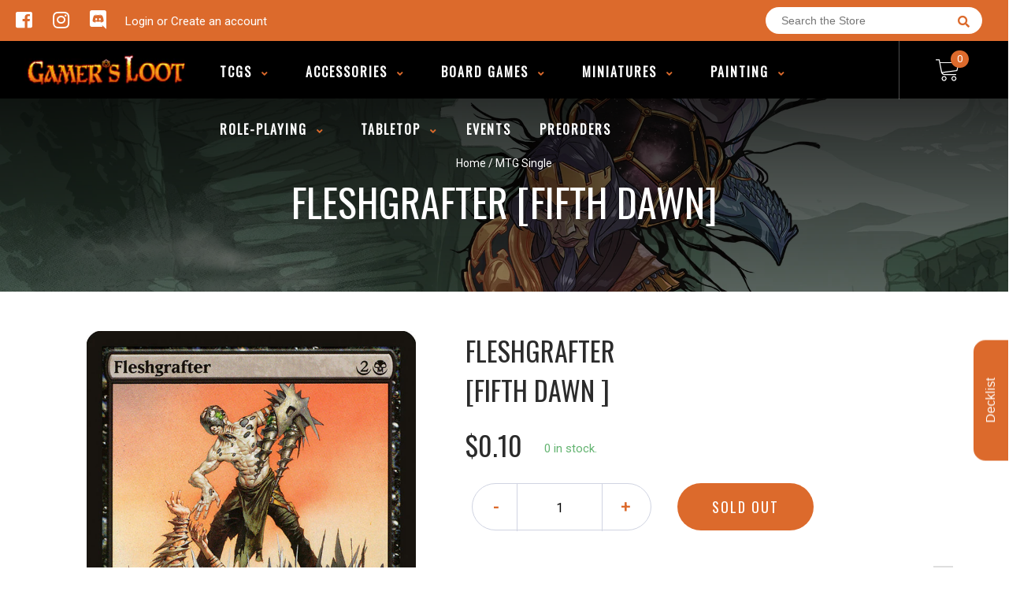

--- FILE ---
content_type: text/html; charset=UTF-8
request_url: https://app.inspon.com/dev-app/backend/api/api.php
body_size: 163
content:
{"product":{"title":"Fleshgrafter [Fifth Dawn]","featuredImage":{"id":"gid:\/\/shopify\/ProductImage\/31440884990132"},"options":[{"name":"Title","values":["Near Mint","Lightly Played","Moderately Played","Heavily Played","Damaged","Near Mint Foil","Lightly Played Foil","Moderately Played Foil","Heavily Played Foil","Damaged Foil"]}],"variants":[{"id":11933486219311,"option1":"Near Mint","title":"Near Mint","price":"0.10"},{"id":11933486383151,"option1":"Lightly Played","title":"Lightly Played","price":"0.10"},{"id":11933486579759,"option1":"Moderately Played","title":"Moderately Played","price":"0.10"},{"id":11933486743599,"option1":"Heavily Played","title":"Heavily Played","price":"0.10"},{"id":11933486874671,"option1":"Damaged","title":"Damaged","price":"0.10"},{"id":11933486972975,"option1":"Near Mint Foil","title":"Near Mint Foil","price":"0.20"},{"id":11933487235119,"option1":"Lightly Played Foil","title":"Lightly Played Foil","price":"0.10"},{"id":11933487431727,"option1":"Moderately Played Foil","title":"Moderately Played Foil","price":"0.10"},{"id":11933487693871,"option1":"Heavily Played Foil","title":"Heavily Played Foil","price":"0.10"},{"id":11933488021551,"option1":"Damaged Foil","title":"Damaged Foil","price":"0.10"}]},"collection":[{"title":"MTG Singles - All Products"}]}

--- FILE ---
content_type: text/css;charset=UTF-8
request_url: https://portal.binderpos.com/shopify/css/buylist.css
body_size: 4633
content:
body{margin:0;padding:0}#binderpos-buylist-overlay{position:fixed;top:0;right:0;z-index:999999999;width:100%;height:100%;background:rgba(0,0,0,0.75);box-shadow:-7px -1px 20px 7px rgba(0,0,0,0.8)}#binderpos-buylist-iframe-container div{color:#0a162e !important}#binderpos-buylist-iframe-container{text-align:center;position:absolute;width:100%;height:100%}#closeBuylist{color:#0A162E;position:absolute;top:10px;right:4px;height:3rem;width:3rem;cursor:pointer;font-size:22px}.buylist-not-logged-in-overlay{position:fixed;top:0 !important;left:0;width:100%;height:100%;z-index:99999999;background:rgba(0,0,0,0.85)}.buylist-not-logged-in-wrapper{position:absolute;top:40% !important;left:50%;height:307px;max-width:460px;z-index:1000;text-align:center;margin-left:-192px;margin-top:-121px;background:#ffffff;border-radius:10px;padding-top:30px;width:95%}input#SearchValue{position:absolute;height:80px;width:calc(100% - 327px);right:293px;left:30px;font-family:Poppins;font-style:normal;font-weight:normal;font-size:20px;line-height:42px;display:flex;align-items:center;color:#767676;padding-left:39px}select#setName{position:absolute;right:50px;width:246px;height:80px;font-family:Poppins;font-style:normal;font-weight:normal;font-size:15px;line-height:31px;display:flex;align-items:center;color:#767676}a.btn.notLoggedIn{line-height:67px;display:inline-block;width:50%;position:absolute;left:0;bottom:-27px}a.btn.add.notLoggedIn:hover{color:white}a.btn.add.notLoggedIn.signup{right:0 !important;left:unset;background:#bdbdbd;color:#0a162e}a.btn.add.notLoggedIn.signup:hover{color:#0a162e}.buylist-not-logged-in-logo{width:250px}.buylist-not-logged-in-header{color:#0a162e}.buylist-not-logged-in-text{color:#0a162e}.buylist-not-logged-in-button{background-color:#00A173 !important;border-color:#00A173 !important}.BuylistHeader{background-image:url(../img/headerbg.jpg);background-size:100%;background-color:#231f20;display:flex;color:#fff;padding:1rem;height:4rem;position:fixed;top:0;left:0;right:0;z-index:1030}.BuyListLogo{width:auto;height:73px;position:relative;display:inline-block;padding-left:87px;top:50%;transform:translatey(-50%)}.BuyList{margin-left:auto;justify-self:flex-end;text-align:right;font-size:0.875rem;align-self:center;margin-right:20px}.BuylistUserName{align-self:center;display:inline;font-family:Poppins;font-style:normal;font-weight:normal;font-size:15px;line-height:31px;text-align:center;color:#767676;padding:0 !important;margin-top:-15px;text-transform:initial}.SettingCog{cursor:pointer}.buylist-search{flex:0 1 100%;shopifyOrder:1;background:#f6f6f6;height:100vh;position:absolute;right:420px}.bp-buylist-search{position:fixed;width:calc(100% - 420px);height:130px;background:#f6f6f6}.bp-buylist-searchField{position:absolute;top:0;width:calc(100% - 272px);left:260px;height:80px;top:50%;transform:translateY(-50%)}.buylist-search__toolbar{position:fixed;left:0;right:420px;z-index:1000;background:#fff;overflow:auto;height:100%;opacity:1;transition:opacity 1s ease-in-out;-moz-transition:opacity .1s ease-in-out;-webkit-transition:opacity 1s ease-in-out}.buylist-search__field{background:#fff;border-bottom:1px solid #e9ecef;height:3.4rem}.input-group{position:relative;display:flex;flex-wrap:wrap;align-items:stretch;width:100%}.input-group-prepend{margin-right:-1px;padding:0.5rem 0.5rem;font-size:1.25rem;line-height:1.5;border-radius:0.3rem}.notAvailable:before{content:"";display:block;background-color:rgba(162,162,162,0.2);width:100%;height:100%;position:absolute;cursor:not-allowed;border-radius:10px;z-index:999}.input-group-prepend,.input-group-append{display:flex}.buylist-search__field .input-group-text{background:#fff;border:none}.buylist-search__spyglass{transition:color 300ms ease-in-out}.buylist-search__spyglass:hover{color:#009a6e;cursor:pointer}.input-group-text{display:flex;align-items:center;padding:1.075rem 0.75rem;margin-bottom:0;font-size:1.3rem;font-weight:400;line-height:1.5;color:#495057;text-align:center;white-space:nowrap;background-color:#e9ecef;border:1px solid #ced4da;border-radius:0.25rem}.buylist-search__field #SearchValue{border:none;border-radius:0;background:transparent;padding-left:0 !important;font-family:"Proxima Nova",-apple-system,BlinkMacSystemFont,"Segoe UI",Roboto,"Helvetica Neue",Arial,sans-serif,"Apple Color Emoji","Segoe UI Emoji","Segoe UI Symbol";top:1px;height:52px}.input-group>.form-control{position:relative;flex:1 1 auto;width:1%;margin-bottom:0;padding:0.5rem 1rem;font-size:1.25rem;line-height:1.5;border-radius:0.3rem}.search-filters{font-size:0.7rem;border:none;border-radius:0;color:#adb5bd;font-weight:600;background:transparent;height:55px;width:100px;transition:color 300ms ease-in-out}.search-filters:hover,.search-filters:active{color:#009a6e;cursor:pointer}.buylist-search__filters{display:none;padding:1rem;border-bottom:1px solid #e9ecef}.bp-buylist-open{display:flex;flex-wrap:wrap;position:absolute;width:100%;background:white;z-index:98}.foil{background-image:linear-gradient(to right, rgba(255,165,0,0.3), rgba(255,255,0,0.3), rgba(0,128,0,0.3), rgba(0,255,255,0.3), rgba(0,0,255,0.3), rgba(238,130,238,0.3));margin:14px}.buylist-search__search{flex:0 0 10%;margin-left:auto}.buylist-search__set,.buylist-search__rarity,.buylist-search__condition{flex:1 1 20%;margin-right:0.5rem}section.buylist-cart{display:inline-block;position:fixed;width:420px;height:100%;right:0;background:white}.buylist-search__results{display:inline-block;margin-left:auto;margin-right:auto;background:#f6f6f6;width:calc(100% - 420px);position:fixed;border:0;height:calc(100% - 129px);bottom:0;overflow:auto;text-align:center}.buylist-search__blank-slate{background:#fff;border-radius:0.3rem;padding:4rem 3rem;max-width:31rem;margin-left:auto;margin-right:auto;align-self:center;position:relative;top:50%;transform:translateY(-60%);font-family:Poppins;font-style:normal;font-weight:normal;font-size:15px;line-height:31px;text-align:center;color:#767676}.hidden{display:none}.buylist-search__blank-slate h2{font-family:Poppins;font-style:normal;font-weight:500;font-size:30px;line-height:45px;text-align:center;color:#0A162E}span.submitSearch{position:absolute;right:331px;z-index:9;top:35px;color:#00BDBC;font-size:20px;cursor:pointer}.buylist-search__blank-slate img{max-width:250px}.buylist-search-results{position:relative;margin-bottom:1rem}.productCard{margin-bottom:40px;margin-bottom:1rem;background:#fff;border-radius:3px;border-radius:4px;position:relative;box-shadow:0 1px 3px rgba(0,0,0,0.06),0 1px 2px rgba(0,0,0,0.12);transition:all 300ms ease-in-out;display:inline-block;height:496px;background:white !important;margin:0 10px;vertical-align:top;margin-bottom:27px}.productCard img{margin-bottom:0;position:relative;max-height:19rem;overflow:hidden;border-top-right-radius:0.25rem;border-top-left-radius:0.25rem;border-radius:11px;border-bottom-right-radius:0;border-bottom-left-radius:0;padding:15px;min-height:19rem}.productCardOverlay{display:block;top:0;position:absolute;height:275px;width:197px;border-radius:11px;margin:14px}.productCardInfo{display:block;background:linear-gradient(to bottom, transparent 0, rgba(0,0,0,0.88) 25%, rgba(0,0,0,0.88) 100%);height:57px;width:100%;left:50%;transform:translateX(-50%);bottom:0}.productCardInfoDetails{display:block;width:227px;background-color:white;border-bottom-right-radius:8px;border-bottom-left-radius:8px}.productCardDesc{padding:4px 16px}.productCardName{font-family:Poppins;font-style:normal;font-weight:600;font-size:12px;line-height:16px;display:flex;align-items:flex-end;justify-content:center;color:#0A162E;height:22px}.productSetName{font-family:Poppins;font-style:normal;font-weight:normal;font-size:12px;line-height:16px;color:#797979;margin-top:4px;overflow:hidden}.productRarity{font-family:Poppins;font-style:normal;font-weight:normal;font-size:12px;line-height:16px;color:#797979;margin-top:4px}.infoWrapper{padding-left:20px}.cart-small-img{width:50px}.cart-card-info-name span{font-size:0.8rem;line-height:1;margin-bottom:0.2rem}.cart-card-info-set span{display:block;padding-top:5px;font-family:Poppins;font-style:normal;font-weight:normal;font-size:12px;line-height:16px;color:#797979;margin-left:10px;height:38px}.cart-card-info-conditon span{font-family:Poppins;font-style:normal;font-weight:normal;font-size:12px;line-height:22px;color:#0A162E;margin-left:10px}.cart-card-info{flex:0 0 50%;display:inline-block;vertical-align:top;height:100%}.cart-image{margin-right:0.5rem;margin-left:0.8rem}.cart-card-info-name{font-family:Poppins;font-style:normal;font-weight:normal;font-size:14px;line-height:21px;color:#0A162E;margin-top:6px;margin-left:10px}.cart-card-quantity{margin-top:14px;display:block;position:absolute;right:0;padding-right:66px}.cart-card-total-price{justify-self:flex-end;font-size:0.9rem;display:block;width:100%;text-align:right;font-family:Poppins;font-style:normal;font-weight:normal;font-size:14px;line-height:29px;text-align:right;color:#767676;padding-right:32px;height:100%}button.binderpos-buylist-action-modal-actions-button{width:39%;display:inline-block}#binderpos-credit-modal-overlay{position:fixed;top:0;left:0;z-index:999999999;width:100%;height:100%;background:rgba(0,0,0,0.75)}.cart-card-remove-item{color:#eca49e;letter-spacing:-0.02em;font-weight:600;font-size:0.9rem;position:absolute;right:0;padding-right:37px;margin-top:14px;font-size:18px;z-index:999}.binderpos-buylist-action-modal-container{position:fixed;left:calc(50% - 57px);top:50%;-webkit-transform:translate(-83%, -50%);transform:translate(-83%, -50%);text-align:center;background:#fff;width:100%;max-width:500px;max-height:95%;overflow-y:auto;padding-bottom:20px;border:2px solid #0a162e;outline:13px solid white;font-family:poppins;padding:31px;z-index:99999999}.binderpos-gameselector-container{padding-bottom:20px;cursor:pointer}.bp-buylist-form-control:focus{color:unset !important;background-color:#fff !important;outline:none !important;box-shadow:unset !important;border-color:#ced4da !important}.binderpos-gameselector-img{max-width:150px;max-height:150px}.binderpos-buylist-action-modal-body-text{margin-bottom:30px;margin-left:50px;margin-right:50px}.productCardInfoDetails select{width:50%;border:0;text-align-last:center;padding-left:14px;padding-right:23px;margin-top:5px;border-top:1px solid #C7C7C7;height:57px;font-family:Poppins;font-style:normal;font-weight:normal;font-size:15px;line-height:31px;display:inline-block;align-items:center;color:#767676;background:white;position:relative}.notBuying{width:100%;position:absolute;display:block;text-align:center;padding:7px;color:grey;bottom:70px;font-size:12px;bottom:40px}.notLooking{position:relative;display:block;text-align:center;padding:0px;color:grey;font-size:12px;padding-right:15px;top:6px}.productCardInfoDetails select:focus,.productCardInfoDetails select:active{outline:none}.btn-3{margin-left:7px;height:unset !important}.productCardInfoDetails select:hover{cursor:pointer}.productCardInfoDetails select:hover{cursor:pointer}.buylist-cart-actions{display:inline-block;position:fixed;max-width:420px;bottom:0;right:0;width:100%;background:white}.buylist-cart-container{display:inline-block;position:absolute;max-width:420px;height:calc(100vh - 19rem);top:154px;right:0;width:100%;overflow-X:hidden;overflow-y:scroll}.buylist-cart-title{display:inline-block;position:fixed;max-width:420px;height:157px;right:0;width:100%;padding:0.5rem;z-index:99999;text-transform:uppercase;padding-top:0;font-family:Poppins;font-style:normal;font-weight:500;font-size:30px;line-height:45px;text-align:center;color:#0A162E;border-bottom:1px solid #EBEFF2}.small-foil:before{background-image:linear-gradient(to right, rgba(255,165,0,0.3), rgba(255,255,0,0.3), rgba(0,128,0,0.3), rgba(0,255,255,0.3), rgba(0,0,255,0.3), rgba(238,130,238,0.3));display:block;width:50px;height:70px;content:"";position:absolute}.cart-product{background-color:#ffffff;padding:0.5rem;display:flex;align-items:center;border-bottom:1px solid #E3E9F6;cursor:pointer;height:94px}.CardPrice{text-align:center;padding-top:5px;display:inline-block;width:50%;font-family:Poppins;font-style:normal;font-weight:normal;font-size:12px;line-height:22px;color:#0A162E}.inputQty{width:25%;border:0;text-align:center;display:inline-block;height:57px;text-align:center;color:#767676;font-family:poppins;border-top:1px solid #C7C7C7;background:white;position:relative}.itemAdd{background:#0A162E;border-radius:0px 0px 5px 0px;color:white;border:none;outline:none;height:57px;width:25%;cursor:pointer;position:relative}.otherPrice{display:inline-block;text-align:center;width:50%;font-family:Poppins;font-style:normal;font-weight:normal;font-size:12px;line-height:22px;color:#0A162E}.otherPrice em,.CardPrice em{font-style:normal;font-weight:bold;font-size:14px;display:block;margin-bottom:14px}.cardPriceWrapper{position:relative;display:block;height:51px;padding:0 15px;margin-bottom:11px}span.addBtnText{padding-left:7px}.add{background-color:transparent;background-image:none;outline:none;background:#0A162E;border-radius:0 !important;width:100%;height:80px;font-family:Poppins;font-style:normal;font-weight:500;align-items:center;color:#FFFFFF}.buylist-cart-total:before{content:"Buylist value";font-family:Poppins;font-style:normal;font-weight:500;font-size:20px;line-height:30px;letter-spacing:0.01em;color:#0A162E;position:absolute;left:53px}#binderpos-buylist-loading-overlay{position:fixed;top:0;left:0;z-index:999999999;width:calc(100% - 420px);height:100%;background:rgba(0,0,0,0.75)}a#gameSelectorButton{align-self:center;display:inline;font-family:Poppins;font-style:normal;font-weight:normal;font-size:15px;line-height:31px;text-align:center;padding:0 !important;margin-top:-15px;text-transform:initial}button.itemAdd.disabled{background:grey !important;cursor:not-allowed;pointer-events:none}#binderpos-gameselector-modal-overlay{position:fixed;top:0;left:0;z-index:999999999;width:calc(100% - 420px);height:100%;background:rgba(0,0,0,0.75)}.binderpos-show{display:block !important}.binderpos-hide{display:none}.binderpos-store-buylist-loader-text{color:#fff}div#bp-buylist-search::-webkit-scrollbar-track{background-color:#e5f6f1}div#bp-buylist-search::-webkit-scrollbar{width:10px;background-color:#e5f6f1}div#bp-buylist-search::-webkit-scrollbar-thumb{background-color:#ffffff;border:1px solid #b1dcd0}.binderpos-store-buylist-loader-container{position:absolute;left:50%;top:50%;-webkit-transform:translate(-50%, -50%);transform:translate(-50%, -50%);text-align:center}.binderpos-buylist-modal-container{position:absolute;left:50%;top:50%;-webkit-transform:translate(-50%, -50%);transform:translate(-50%, -50%);text-align:center;background:#fff;width:100%;max-width:500px;padding-bottom:20px}.binderpos-buylist-modal-body-text{margin-bottom:30px;margin-left:50px;margin-right:50px}.binderpos-buylist-loader-ellipsis{display:inline-block;position:relative;width:64px;height:64px}.binderpos-buylist-loader-ellipsis div{position:absolute;top:27px;width:11px;height:11px;border-radius:50%;background:#fff;animation-timing-function:cubic-bezier(0, 1, 1, 0)}.binderpos-buylist-loader-ellipsis div:nth-child(1){left:6px;animation:binderpos-buylist-loader-ellipsis1 0.6s infinite}.binderpos-buylist-loader-ellipsis div:nth-child(2){left:6px;animation:binderpos-buylist-loader-ellipsis2 0.6s infinite}.binderpos-buylist-loader-ellipsis div:nth-child(3){left:26px;animation:binderpos-buylist-loader-ellipsis2 0.6s infinite}.binderpos-buylist-loader-ellipsis div:nth-child(4){left:45px;animation:binderpos-buylist-loader-ellipsis3 0.6s infinite}.buylist-cart-total{font-family:Poppins;font-style:normal;font-weight:500;font-size:20px;line-height:30px;text-align:right;letter-spacing:0.01em;color:#767676;padding-right:50px}.clearBtn{color:red;display:block !important;background:none;font-family:poppins;font-size:12px !important;text-align:right !important}.buylist-cart-title span{padding:9px;display:block}select#paymentType{background-color:#ffffff;max-width:261px;position:relative;left:50%;transform:translateX(-50%)}.visible{display:block !important}.bp-buylist-openFix{height:calc(100vh - 18rem) !important}@keyframes binderpos-buylist-loader-ellipsis1{0%{transform:scale(0)}100%{transform:scale(1)}}@keyframes binderpos-buylist-loader-ellipsis3{0%{transform:scale(1)}100%{transform:scale(0)}}@keyframes binderpos-buylist-loader-ellipsis2{0%{transform:translate(0, 0)}100%{transform:translate(19px, 0)}}@media only screen and (max-width: 1300px) and (min-width: 769px){.BuyListLogo{padding-left:28px}.bp-buylist-searchField{width:calc(100% - 121px);left:156px}}@media only screen and (max-width: 1169px) and (min-width: 769px){input#SearchValue{position:relative;height:47px;width:calc(100% - 96px);display:block;margin-bottom:2px}select#setName{position:relative;right:unset;height:47px;display:block;width:calc(100% - 96px);left:30px}span.submitSearch{position:absolute;right:83px;z-index:9;top:17px;color:#00BDBC;font-size:20px;cursor:pointer}}@media only screen and (max-width: 981px){.buylist-search-results{flex:0 0 100%;height:45px;position:absolute;margin-top:-5px;top:unset;left:20px}.input-group-append{width:100%}}@media only screen and (max-width: 768px){#binderpos-buylist-iframe-container div{color:#212529 !important;top:1px !important;left:3px !important;height:1.6rem !important;width:1.6rem !important}a.btn.notLoggedIn{top:unset !important}.buylist-not-logged-in-wrapper{left:50%;margin-left:unset !important;transform:translateX(-50%)}.binderpos-store-buylist-loader-container{position:absolute;top:50vh}.cartShow{left:unset !important;transition:right 0.5s linear}select#setName:focus{background:none !important}.buylist-cart-title{font-size:24px}button.btn.add.mobileFix{outline:none;border:none}.buylist-search-results{height:45px;position:relative;margin-top:4px;top:unset;left:20px;margin-bottom:-14px}.buylist-search__results{display:inline-block;margin-left:auto;margin-right:auto;background:#f6f6f6;width:calc(100vw - 57px);position:fixed;border:0;height:calc(100% - 129px);bottom:0;overflow:auto;text-align:center;top:151px}.bp-buylist-searchField{position:absolute;width:calc(100% - 108px);left:107px;height:80px;top:0;transform:unset}span.submitSearch{position:absolute;right:20px;z-index:99999;top:108px;color:#00BDBC;font-size:20px;cursor:pointer}select#setName{position:absolute;right:0;width:246px;height:80px;font-family:Poppins;font-style:normal;font-weight:normal;font-size:15px;line-height:31px;display:flex;align-items:center;color:#767676;width:calc(100% - 44px);background:none;border:none;top:4px}input#SearchValue{position:fixed;height:68px;width:calc(100vw - 68px);font-family:Poppins;font-style:normal;font-weight:normal;font-size:15px;line-height:42px;display:flex;align-items:center;color:#767676;padding-left:14px;top:83px;left:0;margin:0px 6px}.cart-card-remove-item{display:none}.input-group-append{width:calc(100% - 8px)}.buylist-search{right:unset;left:0;width:calc(100% - 59px)}.buylist-search__toolbar{right:0;width:100%;position:absolute}.bp-buylist-search{position:absolute;width:100%;background:#f6f6f6}section.buylist-cart{position:fixed;top:0;width:90vw;z-index:9999;transition:right 0.5s linear;border-left:1px solid #0a162e;left:calc(100vw - 59px)}.buylist-cart-title{position:absolute}.cartToggle{display:block;position:absolute;background-color:#0a162e;width:51px;z-index:999999;height:76px;padding-top:30px;padding-left:21px;color:white}.cartToggle:hover{cursor:pointer}body{overflow-x:hidden}.mobileOverlay:before{content:"";height:100vh;width:100%;display:block;background-color:black;opacity:0.8;position:fixed;z-index:99}.buylist-cart-actions{width:calc(100% - 0px);max-width:unset;display:none;left:1px}.buylist-cart-title{padding-left:0px}#binderpos-buylist-loading-overlay{width:calc(100vw - 50px)}.buylist-cart-container{height:100vh}.buylist-cart-total{font-family:Poppins;font-style:normal;font-weight:500;font-size:20px;line-height:30px;text-align:right;letter-spacing:0.01em;color:#767676;padding-right:50px;margin-bottom:15px}.BuylistHeader{z-index:99999}.buylist-search__blank-slate{top:0;width:calc(100vw - 50px);transform:unset !important}select#setName{flex:none;margin-bottom:4px}select#Condition{flex:none;margin-bottom:4px}.buylist-search__search{flex:50 0 50%}.buylist-search__filters{padding:0.6rem}.buylist-search__field #SearchValue{font-size:16px}.buylist-search__blank-slate img{width:150px}.BuyListLogo{height:65px;left:6px;top:13px;transform:unset;padding-left:0}.productCard{height:12.1em;margin-bottom:17px;left:0;width:calc(100% - 21px)}.productCardDesc{left:78px;position:relative;width:calc(100vw - 139px);top:11px}div#binderpos-buylist-action-modal-overlay{z-index:999999;position:absolute}.CardPrice{padding-top:5px}.notBuying{top:95px;padding-left:90px}.productCard img{height:7.4rem;position:absolute;left:0;min-height:unset}.productCardOverlay{width:63px;height:89px}.productCardInfoDetails{width:100%}.cardPriceWrapper{top:13px;margin-bottom:3px;height:47px;left:87px;width:calc(100% - 80px)}.productCardInfoDetails select{margin-top:19px}.inputQty{width:35%}button.itemAdd{width:15%;height:57px}.btn{line-height:1.5;top:-7px;position:relative}.conditionSelect:before{display:none}.clearBtn{left:50%;transform:translateX(-50%);display:none !important}.binderpos-buylist-action-modal-container{max-width:calc(100% - 77px);margin-left:28px;-webkit-transform:translate(-50%, -50%);transform:translate(-50%, -50%)}.binderpos-buylist-action-modal-body-text{margin-bottom:30px;margin-left:0;margin-right:0;font-size:12px}.binderpos-buylist-action-modal-container h1{font-size:20px}button.binderpos-buylist-action-modal-actions-button{width:80%;display:inline-block;margin-bottom:15px}.clearFix{height:33px;position:relative;top:1px}#closeBuylist{color:#ff5757;position:absolute;top:0px;left:-8px;height:3rem;width:3rem;cursor:pointer;font-size:22px}#binderpos-gameselector-modal-overlay{background:unset}#binderpos-buylist-overlay{width:100% !important}.notLooking{padding-left:unset !important;left:-3px;top:1px;padding:unset !important}}
